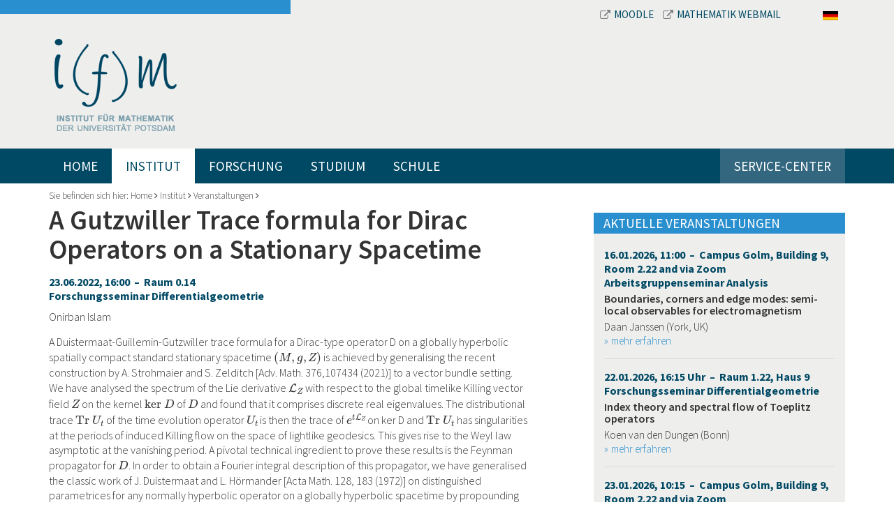

--- FILE ---
content_type: text/html; charset=utf-8
request_url: https://www.math.uni-potsdam.de/institut/veranstaltungen/archiv/details-archiv/veranstaltungsdetails/a-gutzwiller-trace-formula-for-dirac-operators-on-a-stationary-spacetime
body_size: 33566
content:
<!DOCTYPE html>
<html dir="ltr" lang="de-DE">
<head>

<meta charset="utf-8">
<!-- 
	This website is powered by TYPO3 - inspiring people to share!
	TYPO3 is a free open source Content Management Framework initially created by Kasper Skaarhoj and licensed under GNU/GPL.
	TYPO3 is copyright 1998-2026 of Kasper Skaarhoj. Extensions are copyright of their respective owners.
	Information and contribution at https://typo3.org/
-->


<link rel="shortcut icon" href="/fileadmin/bsdist/theme/favicon.ico" type="image/vnd.microsoft.icon">

<meta http-equiv="x-ua-compatible" content="IE=edge,chrome=1" />
<meta name="generator" content="TYPO3 CMS" />
<meta name="viewport" content="width=device-width, initial-scale=1.0" />
<meta name="robots" content="index,follow" />


<link rel="stylesheet" type="text/css" href="/typo3temp/assets/css/1a037bfd41.css?1658823059" media="all">
<link rel="stylesheet" type="text/css" href="/typo3conf/ext/bootstrap_grids/Resources/Public/Flexslider2/flexslider.css?1603369819" media="all">
<link rel="stylesheet" type="text/css" href="/fileadmin/bsdist/lib/bootstrap/css/bootstrap.min.css?1603375853" media="all">
<link rel="stylesheet" type="text/css" href="/fileadmin/bsdist/theme/css/content.css?1603375853" media="all">
<link rel="stylesheet" type="text/css" href="/fileadmin/bsdist/lib/jquery-prettyPhoto/css/prettyPhoto.min.css?1603375853" media="all">
<link rel="stylesheet" type="text/css" href="https://fonts.googleapis.com/css?family=Source+Sans+Pro:300,300italic,400,400italic,600,600italic,700,700italic" media="all">
<link rel="stylesheet" type="text/css" href="/fileadmin/bsdist/lib/tooltipster/css/tooltipster.css?1603375853" media="all">
<link rel="stylesheet" type="text/css" href="/fileadmin/bsdist/lib/tooltipster/css/themes/tooltipster-shadow.css?1603375853" media="all">
<link rel="stylesheet" type="text/css" href="/fileadmin/bsdist/theme/css/styles.css?1603375853" media="all">
<link rel="stylesheet" type="text/css" href="/fileadmin/plain-link.css?1762644328" media="all">



<script src="/fileadmin/bsdist/lib/jquery/jquery.min.js?1603375853" type="text/javascript"></script>




    <link rel="dns-prefetch" href="//ajax.googleapis.com">
    <link rel="dns-prefetch" href="https://fonts.googleapis.com" /><title>Institut für Mathematik Potsdam – A Gutzwiller Trace formula for Dirac Operators on a Stationary Spacetime</title>

</head>
<body>

<header class="top">
    <div class="wrapper">
    	<div class="container">
        	<div class="row meta-navbar">
            	<div class="col-md-8 col-md-offset-4">
            		<div>
            			<a href="https://moodle2.uni-potsdam.de/course/index.php?categoryid=2503" target="_blank">
            				<i class="fa fa-external-link"></i>Moodle
           				</a>
           				<a href="https://mail.math.uni-potsdam.de/roundcube" target="_blank">
           					<i class="fa fa-external-link"></i>Mathematik Webmail
        				</a>
           			</div>
                	<div class="langnav"><span class="active"><a href="/institut/veranstaltungen/archiv/details-archiv/veranstaltungsdetails/a-gutzwiller-trace-formula-for-dirac-operators-on-a-stationary-spacetime"><img border="0" src="/fileadmin/templates/images/DE.svg" width="22"></a></span><span style="display:none;"><a href="/en/institut/veranstaltungen/archiv/details-archiv/veranstaltungsdetails/a-gutzwiller-trace-formula-for-dirac-operators-on-a-stationary-spacetime"><img border="0" width="22" src="/fileadmin/templates/images/GB.svg"></a></span></div>
            	</div>
        	</div>
        	<div class="row logo-wrapper">
            	<div class="col-sm-12 text-left">
                	<div class="logo"><a href="/"><img src="/fileadmin/bsdist/theme/img/logo.png" class="logo img-responsive" /></a></div>
            	</div>
           	</div>
        </div>
        <div class="main-navi-wrapper">
            <div class="container">
                <nav class="navbar navbar-default" role="navigation"><div class="navbar-header"><button type="button" class="navbar-toggle" data-toggle="collapse" data-target="#mainnavbar"><span class="icon-bar"></span><span class="icon-bar"></span><span class="icon-bar"></span></button></div><div class="collapse navbar-collapse" id="mainnavbar"><ul class="nav navbar-nav"><li><a href="/">Home</a></li><li class="dropdown active"><a href="/institut">Institut</a><i class="fa fa-angle-down dropdown-toggle" role="button" data-toggle="dropdown" data-target="#"></i><ul class="dropdown-menu multi-column columns-3 row" role="menu"><li class="active col-sm-4"><a href="/institut/veranstaltungen">Veranstaltungen</a></li><li class="col-sm-4"><a href="/institut/personen">Personen</a></li><li class="col-sm-4"><a href="/institut/ansprechpartner">Ansprechpartner</a></li><li class="col-sm-4"><a href="/institut/institutskolloquium">Institutskolloquium</a></li><li class="col-sm-4"><a href="http://www.euler-lecture.berlin/" target="_blank">Euler-Vorlesung (extern)</a></li><li class="col-sm-4"><a href="/institut/mitarbeitervertretung">Mitarbeitervertretung</a></li><li class="col-sm-4"><a href="/institut/fachschaft">Fachschaft</a></li><li class="col-sm-4"><a href="/institut/internationales">Internationales</a></li><li class="col-sm-4"><a href="/institut/vortraege-und-videos">Vorträge und Videos</a></li><li class="col-sm-4"><a href="/institut/literaturrecherche">Publizieren & Recherchieren</a></li><li class="col-sm-4"><a href="/institut/mathe-im-netz">Mathe im Netz</a></li><li class="col-sm-4"><a href="/institut/stellenangebote">Stellenangebote</a></li><li class="col-sm-4"><a href="/institut/preprints-und-lecture-notes">Publikationen</a></li><li class="col-sm-4"><a href="/institut/institutsrat">Institutsrat</a></li><li class="col-sm-4"><a href="/institut/verschiedenes">Verschiedenes</a></li><li class="col-sm-4"><a href="/institut/frauen-und-mathematik">Frauen und Mathematik</a></li><li class="col-sm-4"><a href="/institut/zeitzeugen-der-wende">Zeitzeugen der Wende</a></li></ul></li><li class="dropdown"><a href="/professuren">Forschung</a><i class="fa fa-angle-down dropdown-toggle" role="button" data-toggle="dropdown" data-target="#"></i><ul class="dropdown-menu multi-column columns-3 row" role="menu"><li class="dropdown col-sm-4"><a href="/professuren/algebra" class="dropdown-toggle disabled" role="button" data-toggle="dropdown" data-target="#">Algebra</a><ul class="dropdown-menu multi-column-dropdown" role="menu"><li><a href="/professuren/algebra/personen">Personen</a></li><li><a href="/professuren/algebra/lehre">Lehre</a></li><li><a href="/professuren/algebra/forschung">Forschung</a></li><li><a href="/professuren/algebra/publikationen">Publikationen</a></li></ul></li><li class="dropdown col-sm-4"><a href="/professuren/angewandte-mathematik" class="dropdown-toggle disabled" role="button" data-toggle="dropdown" data-target="#">Angewandte Mathematik</a><ul class="dropdown-menu multi-column-dropdown" role="menu"><li><a href="/professuren/angewandte-mathematik/personen">Personen</a></li><li><a href="/professuren/angewandte-mathematik/lehre">Lehre</a></li><li><a href="/professuren/angewandte-mathematik/forschung">Forschung</a></li><li><a href="/professuren/angewandte-mathematik/publikationen">Publikationen</a></li></ul></li><li class="dropdown col-sm-4"><a href="/professuren/applied-geometry-and-topology" class="dropdown-toggle disabled" role="button" data-toggle="dropdown" data-target="#">Applied Geometry and Topology</a><ul class="dropdown-menu multi-column-dropdown" role="menu"><li><a href="/professuren/applied-geometry-and-topology/team">Team</a></li><li><a href="/professuren/applied-geometry-and-topology/teaching">Lehre</a></li><li><a href="/professuren/applied-geometry-and-topology/research">Forschung und Projekte</a></li><li><a href="/professuren/applied-geometry-and-topology/default-title">Student Projects</a></li><li><a href="/professuren/applied-geometry-and-topology/publications">Veröffentlichungen</a></li></ul></li><li class="dropdown col-sm-4"><a href="/professuren/graphentheorie" class="dropdown-toggle disabled" role="button" data-toggle="dropdown" data-target="#">Graphentheorie</a><ul class="dropdown-menu multi-column-dropdown" role="menu"><li><a href="/professuren/graphentheorie/team">Team</a></li><li><a href="/professuren/graphentheorie/research">Research</a></li><li><a href="/professuren/graphentheorie/teaching">Teaching</a></li><li><a href="/professuren/graphentheorie/events">Events</a></li></ul></li><li class="dropdown col-sm-4"><a href="/professuren/mathematische-modellierung-und-systembiologie" class="dropdown-toggle disabled" role="button" data-toggle="dropdown" data-target="#">Mathematische Modellierung und Systembiologie</a><ul class="dropdown-menu multi-column-dropdown" role="menu"><li><a href="/professuren/mathematische-modellierung-und-systembiologie/personen">Personen</a></li><li><a href="/professuren/mathematische-modellierung-und-systembiologie/lehre">Lehre</a></li><li><a href="/professuren/mathematische-modellierung-und-systembiologie/forschung">Forschung (nur auf Englisch)</a></li><li><a href="/professuren/mathematische-modellierung-und-systembiologie/publikationen">Publikationen</a></li><li><a href="/professuren/mathematische-modellierung-und-systembiologie/abschlussarbeiten">Abschlussarbeiten</a></li><li><a href="/professuren/mathematische-modellierung-und-systembiologie/events">Events</a></li><li><a href="/professuren/mathematische-modellierung-und-systembiologie/kontakt">Kontakt</a></li></ul></li><li class="dropdown col-sm-4"><a href="/professuren/mathematische-physik" class="dropdown-toggle disabled" role="button" data-toggle="dropdown" data-target="#">Mathematische Physik</a><ul class="dropdown-menu multi-column-dropdown" role="menu"><li><a href="/professuren/mathematische-physik/themen-abschlussarbeiten">Themen für Abschlussarbeiten</a></li><li><a href="/professuren/mathematische-physik/personen">Personen</a></li></ul></li><li class="dropdown col-sm-4"><a href="/professuren/numerische-mathematik" class="dropdown-toggle disabled" role="button" data-toggle="dropdown" data-target="#">Numerische Mathematik</a><ul class="dropdown-menu multi-column-dropdown" role="menu"><li><a href="/professuren/numerische-mathematik/personen">Personen</a></li><li><a href="/professuren/numerische-mathematik/forschung">Forschung</a></li><li><a href="/professuren/numerische-mathematik/lehre">Lehre</a></li><li><a href="/professuren/numerische-mathematik/publikationen">Publikationen</a></li></ul></li><li class="dropdown col-sm-4"><a href="/professuren/datenassimilation" class="dropdown-toggle disabled" role="button" data-toggle="dropdown" data-target="#">Datenassimilation</a><ul class="dropdown-menu multi-column-dropdown" role="menu"><li><a href="/professuren/datenassimilation/personen">Personen</a></li><li><a href="/professuren/datenassimilation/forschung">Forschung</a></li><li><a href="/professuren/datenassimilation/publikationen">Publikationen</a></li><li><a href="/professuren/datenassimilation/lehre">Lehre</a></li><li><a href="/professuren/datenassimilation/aktivitaeten">Aktivitäten</a></li></ul></li><li class="dropdown col-sm-4"><a href="/professuren/uncertainty-quantification" class="dropdown-toggle disabled" role="button" data-toggle="dropdown" data-target="#">Uncertainty Quantification</a><ul class="dropdown-menu multi-column-dropdown" role="menu"><li><a href="/professuren/uncertainty-quantification/personen">Personen</a></li><li><a href="/professuren/uncertainty-quantification/forschung">Forschung</a></li><li><a href="/professuren/uncertainty-quantification/publikationen">Publikationen</a></li><li><a href="/professuren/uncertainty-quantification/lehre">Lehre</a></li><li><a href="/professuren/uncertainty-quantification/aktivitaeten">Aktivitäten</a></li></ul></li><li class="dropdown col-sm-4"><a href="/professuren/analysis" class="dropdown-toggle disabled" role="button" data-toggle="dropdown" data-target="#">Analysis</a><ul class="dropdown-menu multi-column-dropdown" role="menu"><li><a href="/professuren/analysis/personen">Personen</a></li><li><a href="/professuren/analysis/lehre">Lehre</a></li><li><a href="/professuren/analysis/aktivitaeten">Seminare</a></li><li><a href="/professuren/analysis/forschung">Forschung</a></li><li><a href="/professuren/analysis/publikationen">Publikationen</a></li></ul></li><li class="dropdown col-sm-4"><a href="/professuren/mathematische-statistik" class="dropdown-toggle disabled" role="button" data-toggle="dropdown" data-target="#">Mathematical Statistics and Machine Learning</a><ul class="dropdown-menu multi-column-dropdown" role="menu"><li><a href="/professuren/mathematische-statistik/personen">Team</a></li><li><a href="/professuren/mathematische-statistik/forschung">Research</a></li><li><a href="/professuren/mathematische-statistik/berlin-potsdam-forschungsseminar">Seminars</a></li><li><a href="/professuren/mathematische-statistik/projekte">Third-party funded projects</a></li><li><a href="/professuren/mathematische-statistik/publikationen">Publications</a></li></ul></li><li class="dropdown col-sm-4"><a href="/professuren/partielle-differentialgleichungen" class="dropdown-toggle disabled" role="button" data-toggle="dropdown" data-target="#">Partielle Differentialgleichungen</a><ul class="dropdown-menu multi-column-dropdown" role="menu"><li><a href="/professuren/partielle-differentialgleichungen/personen">Personen</a></li><li><a href="/professuren/partielle-differentialgleichungen/lehre">Lehre</a></li><li><a href="/professuren/partielle-differentialgleichungen/forschung">Forschung</a></li><li><a href="/professuren/partielle-differentialgleichungen/topics-in-geometric-analysis">Geometric Analysis, Differential Geometry and Relativity</a></li><li><a href="/professuren/partielle-differentialgleichungen/publikationen">Publikationen</a></li></ul></li><li class="dropdown col-sm-4"><a href="/professuren/geometrie" class="dropdown-toggle disabled" role="button" data-toggle="dropdown" data-target="#">Geometrie</a><ul class="dropdown-menu multi-column-dropdown" role="menu"><li><a href="/professuren/geometrie/personen">Personen</a></li><li><a href="/professuren/geometrie/forschung">Forschung</a></li><li><a href="/professuren/geometrie/publikationen">Publikationen</a></li><li><a href="/professuren/geometrie/lehre">Lehre</a></li><li><a href="/professuren/geometrie/aktivitaeten">Aktivitäten</a></li><li><a href="/professuren/geometrie/verschiedenes">Verschiedenes</a></li></ul></li><li class="dropdown col-sm-4"><a href="/professuren/wahrscheinlichkeitstheorie" class="dropdown-toggle disabled" role="button" data-toggle="dropdown" data-target="#">Wahrscheinlichkeitstheorie</a><ul class="dropdown-menu multi-column-dropdown" role="menu"><li><a href="/professuren/wahrscheinlichkeitstheorie/personen">Personen</a></li><li><a href="/professuren/wahrscheinlichkeitstheorie/forschung">Forschung</a></li><li><a href="/professuren/wahrscheinlichkeitstheorie/lehre">Lehre</a></li></ul></li><li class="dropdown col-sm-4"><a href="https://uni-potsdam.de/de/mathematikdidaktik/" class="dropdown-toggle disabled" role="button" data-toggle="dropdown" data-target="#">Didaktik der Mathematik</a><ul class="dropdown-menu multi-column-dropdown" role="menu"><li><a href="https://www.uni-potsdam.de/de/mathematikdidaktik/arbeitsgruppen/personen">Personen</a></li><li><a href="https://www.uni-potsdam.de/de/mathematikdidaktik/forschung-projekte/aktuelle-themen-und-projekte">Forschung & Publikationen</a></li><li><a href="https://www.uni-potsdam.de/de/mathematikdidaktik/studium-lehre/module">Lehrveranstaltungen und Prüfungen</a></li></ul></li><li class="dropdown col-sm-4"><a href="/professuren/emeriti-und-ehemalige" class="dropdown-toggle disabled" role="button" data-toggle="dropdown" data-target="#">Emeriti und Ehemalige</a><ul class="dropdown-menu multi-column-dropdown" role="menu"><li><a href="/professuren/emeriti-und-ehemalige/prof-dr-sylvie-roelly">Prof. Dr. Sylvie Roelly</a></li><li><a href="/professuren/emeriti-und-ehemalige/prof-dr-markus-klein">Prof. Dr. Markus Klein</a></li><li><a href="/professuren/emeriti-und-ehemalige/prof-dr-claudia-stolle">Prof. Dr. Claudia Stolle</a></li><li><a href="/professuren/numerische-mathematik/personen/aplprof-dr-christine-boeckmann-2">apl. Prof. Dr. Ch. Böckmann</a></li><li><a href="/professuren/emeriti-und-ehemalige/prof-j-graeter">Prof. Dr. J. Gräter</a></li><li><a href="/professuren/didaktik-der-mathematik/personen/prof-dr-thomas-jahnke">Prof. T. Jahnke</a></li><li><a href="http://www.math.uni-potsdam.de/~junek/">Prof. H. Junek</a></li><li><a href="/professuren/didaktik-der-mathematik/personen/prof-dr-wolfram-koepf">Prof. W. Koepf</a></li><li><a href="/professuren/mathematische-statistik/personen/prof-dr-henning-laeuter">Prof. H. Läuter</a></li><li><a href="/professuren/mathematische-statistik/personen/apl-prof-dr-hannelore-liero-1">apl. Prof. Dr. H. Liero</a></li><li><a href="/professuren/emeriti-und-ehemalige/prof-u-menne">Prof. U. Menne</a></li><li><a href="/professuren/analysis/personen/prof-dr-bert-wolfgang-schulze">Prof. B.-W. Schulze</a></li><li><a href="/professuren/emeriti-und-ehemalige/prof-j-graeter-1">Prof. Dr. Martin Weese</a></li></ul></li><li class="dropdown col-sm-4"><a href="/professuren/forschungsverbuende" class="dropdown-toggle disabled" role="button" data-toggle="dropdown" data-target="#">Forschungsverbünde</a><ul class="dropdown-menu multi-column-dropdown" role="menu"><li><a href="https://sites.google.com/view/prci-ascai/accueil">ASCAI</a></li><li><a href="https://www.sfb1294.de/">SFB 1294</a></li><li><a href="https://www.pharmetrx.de">PharMetrX</a></li></ul></li></ul></li><li class="dropdown"><a href="/studium">Studium</a><i class="fa fa-angle-down dropdown-toggle" role="button" data-toggle="dropdown" data-target="#"></i><ul class="dropdown-menu multi-column columns-3 row" role="menu"><li class="dropdown col-sm-4"><a href="/studium/studierende" class="dropdown-toggle disabled" role="button" data-toggle="dropdown" data-target="#">Studierende</a><ul class="dropdown-menu multi-column-dropdown" role="menu"><li><a href="/studium/studierende/aktuelles-lehrangebot/uebersicht">Aktuelles Lehrangebot</a></li><li><a href="/studium/studierende/bachelor-of-science">Bachelor of Science</a></li><li><a href="/studium/studierende/bachelor-of-education">Bachelor of Education</a></li><li><a href="/studium/studierende/master-of-science">Master of Science</a></li><li><a href="/studium/studierende/master-of-education">Master of Education</a></li><li><a href="/studium/studierende/doctoral-studies">Doctoral Studies</a></li><li><a href="/studium/studierende/auslandsstudium">Auslandsstudium</a></li><li><a href="/studium/studierende/beratungsangebote">Beratungsangebote</a></li><li><a href="/studium/studierende/pruefungsausschuss">Prüfungsausschuss</a></li><li><a href="https://www.uni-potsdam.de/de/mnfakul/die-fakultaet/gremien/studienkommissionen">Studienkommissionen</a></li><li><a href="https://mail.math.uni-potsdam.de/mailman/listinfo/mathe-studis">Mailingliste Mathe-studis</a></li><li><a href="/studium/studierende/default-8819680ed3">SIAM & GAMM Chapter</a></li></ul></li><li class="dropdown col-sm-4"><a href="/studium/studieninteressierte" class="dropdown-toggle disabled" role="button" data-toggle="dropdown" data-target="#">Studieninteressierte</a><ul class="dropdown-menu multi-column-dropdown" role="menu"><li><a href="/studium/studieninteressierte/mathematik-bachelor-of-science">Mathematik Bachelor of Science</a></li><li><a href="/studium/studieninteressierte/mathematics-master-of-science">Mathematics Master of Science</a></li><li><a href="/studium/studieninteressierte/mathematik-lehramt">Mathematik Lehramt</a></li><li><a href="/studium/studieninteressierte/data-science-master">Data Science Master</a></li><li><a href="/studium/studieninteressierte/studienberatung">Studienberatung</a></li></ul></li></ul></li><li class="dropdown"><a href="/schule">Schule</a><i class="fa fa-angle-down dropdown-toggle" role="button" data-toggle="dropdown" data-target="#"></i><ul class="dropdown-menu multi-column columns-3 row" role="menu"><li class="dropdown col-sm-4"><a href="/schule/schuelerinnen-und-schueler" class="dropdown-toggle disabled" role="button" data-toggle="dropdown" data-target="#">Schülerinnen und Schüler</a><ul class="dropdown-menu multi-column-dropdown" role="menu"><li><a href="/schule/schuelerinnen-und-schueler/mehr-mathe-mathe-clubs-lernlabore-und-mathe-wettbwerbe">Mehr Mathe: Mathe-Clubs, Lernlabore und Mathe-Wettbwerbe</a></li><li><a href="/schule/schuelerinnen-und-schueler/juniorstudium">Juniorstudium</a></li></ul></li><li class="dropdown col-sm-4"><a href="/studium/studieninteressierte" class="dropdown-toggle disabled" role="button" data-toggle="dropdown" data-target="#">Studieninteressierte</a><ul class="dropdown-menu multi-column-dropdown" role="menu"><li><a href="/studium/studieninteressierte/studienberatung">Studienberatung</a></li><li><a href="/studium/studieninteressierte/mathematik-bachelor-of-science">Mathematik Bachelor of Science</a></li><li><a href="/studium/studieninteressierte/mathematik-lehramt">Mathematik Lehramt</a></li></ul></li><li class="dropdown col-sm-4"><a href="/schule/schulen-und-lehrkraefte" class="dropdown-toggle disabled" role="button" data-toggle="dropdown" data-target="#">Schulen und Lehrkräfte</a><ul class="dropdown-menu multi-column-dropdown" role="menu"><li><a href="/schule/schulen-und-lehrkraefte/vortraege-fuer-schuelerinnen-und-schueler">Vorträge für Schülerinnen und Schüler</a></li><li><a href="/schule/schulen-und-lehrkraefte/resourcen-fuer-mathe-clubs-und-mathe-projekte">Resourcen für Mathe-Clubs und Mathe-Projekte</a></li><li><a href="/schule/schulen-und-lehrkraefte/blis">BLiS</a></li></ul></li></ul></li><li class="dropdown"><a href="/service-center">Service-Center</a><i class="fa fa-angle-down dropdown-toggle" role="button" data-toggle="dropdown" data-target="#"></i><ul class="dropdown-menu multi-column columns-3 row" role="menu"><li class="col-sm-4"><a href="/service-center/mediathek">Mediathek</a></li><li class="col-sm-4"><a href="/service-center/online-tools">Online-Tools</a></li><li class="col-sm-4"><a href="/service-center/it-service">IT-Service</a></li></ul></li></ul></div></nav>
                <div class="online-services pull-right"></div>
            </div>
        </div>
		<div class="container">
			<div class="hero">
				
			</div>
		</div>
    </div>
</header>

<div class="container">
    
    <!--TYPO3SEARCH_begin-->
    <div class="breadcrumb-wrapper">
    	Sie befinden sich hier:&nbsp;<a href="/">Home</a>&nbsp;<i class="fa fa-angle-right"></i>&nbsp;<a href="/institut">Institut</a>&nbsp;<i class="fa fa-angle-right"></i>&nbsp;<a href="/institut/veranstaltungen">Veranstaltungen</a>&nbsp;<i class="fa fa-angle-right"></i>
    </div>
    <div class="row main">
        <div class="col-md-8 content-area">
            
<div id="c3976" class="frame frame-default frame-type-list frame-layout-0"><div class="tx-nm-ifmevents"><div class="row"><div class="col-md-11"><h1 class="event-title">A Gutzwiller Trace formula for Dirac Operators on a Stationary Spacetime</h1><h4>23.06.2022, 16:00
			&nbsp;&ndash;&nbsp; Raum 0.14<br>
			Forschungsseminar Differentialgeometrie
		</h4><p>Onirban Islam</p><p>A Duistermaat-Guillemin-Gutzwiller trace formula for a Dirac-type operator D on a globally hyperbolic spatially compact standard stationary spacetime&nbsp;<span class="math-tex">\((M,g,Z)\)</span> is achieved by generalising the recent construction by A. Strohmaier and S. Zelditch [Adv. Math. 376,107434 (2021)] to a vector bundle setting. We have analysed the spectrum of the Lie derivative&nbsp;<span class="math-tex">\(\mathcal{L}_Z\)</span> with respect to the global timelike Killing vector field&nbsp;<span class="math-tex">\(Z\)</span> on the kernel <span class="math-tex">\(\mathrm{ker}\ D\)</span> of <span class="math-tex">\(D\)</span> and found that it comprises discrete real eigenvalues. The distributional trace&nbsp;<span class="math-tex">\(\mathrm{Tr}\ U_t\)</span> of the time evolution operator&nbsp;<span class="math-tex">\(U_t\)</span> is then the trace of&nbsp;<span class="math-tex">\(e^{t\mathcal{L}_Z}\)</span> on ker D and&nbsp;<span class="math-tex">\(\mathrm{Tr}\ U_t\)</span> has singularities at the periods of induced Killing flow on the space of lightlike geodesics. This gives rise to the Weyl law asymptotic at the vanishing period. A pivotal technical ingredient to prove these results is the Feynman propagator for <span class="math-tex">\(D\)</span>. In order to obtain a Fourier integral description of this propagator, we have generalised the classic work of J. Duistermaat and L. Hörmander [Acta Math. 128, 183 (1972)] on distinguished parametrices for any normally hyperbolic operator on a globally hyperbolic spacetime by propounding their microlocalisation theorem in a bundle setting. As a by-product of these analyses, another proof on the existence of Hadamard bisolutions for a normally hyperbolic operator and for a Dirac-type operator is reported.</p><!-- <a href=""></a> --></div></div><a class="link-back" href="/institut/veranstaltungen/archiv">zu den Veranstaltungen</a></div></div>


        </div>
        <div class="col-md-4 sidebar">
            
<div id="c1798" class="frame frame-default frame-type-list frame-layout-0"><h2 class=" teaser-headline">
				Aktuelle Veranstaltungen
			</h2>
<div class="tx-nm-ifmevents">
	
	<div class="tx_nmifmevents listView">
		
			
				<div class="entry">
					<h4><a href="/institut/veranstaltungen/details-1/veranstaltungsdetails/boundaries-corners-and-edge-modes-semi-local-observables-for-electromagnetism">
						16.01.2026, 11:00
						&nbsp;&ndash;&nbsp; Campus Golm, Building 9, Room 2.22 and via Zoom
						<br>Arbeitsgruppenseminar Analysis
					</a></h4>
					<h5>
						<a href="/institut/veranstaltungen/details-1/veranstaltungsdetails/boundaries-corners-and-edge-modes-semi-local-observables-for-electromagnetism">Boundaries, corners and edge modes: semi-local observables for electromagnetism</a>
					</h5>
					<p>Daan Janssen (York, UK)</p>
					<p><a class="internal-link" href="/institut/veranstaltungen/details-1/veranstaltungsdetails/boundaries-corners-and-edge-modes-semi-local-observables-for-electromagnetism">mehr erfahren</a></p>
				</div>
			
		
			
				<div class="entry">
					<h4><a href="/institut/veranstaltungen/details-1/veranstaltungsdetails/tba-9">
						22.01.2026, 16:15 Uhr
						&nbsp;&ndash;&nbsp; Raum 1.22, Haus 9
						<br>Forschungsseminar Differentialgeometrie
					</a></h4>
					<h5>
						<a href="/institut/veranstaltungen/details-1/veranstaltungsdetails/tba-9">Index theory and spectral flow of Toeplitz operators</a>
					</h5>
					<p>Koen van den Dungen (Bonn)</p>
					<p><a class="internal-link" href="/institut/veranstaltungen/details-1/veranstaltungsdetails/tba-9">mehr erfahren</a></p>
				</div>
			
		
			
				<div class="entry">
					<h4><a href="/institut/veranstaltungen/details-1/veranstaltungsdetails/tba-ag-analysis-2026-01-23">
						23.01.2026, 10:15
						&nbsp;&ndash;&nbsp; Campus Golm, Building 9, Room 2.22 and via Zoom
						<br>Arbeitsgruppenseminar Analysis
					</a></h4>
					<h5>
						<a href="/institut/veranstaltungen/details-1/veranstaltungsdetails/tba-ag-analysis-2026-01-23">Spectral truncations and operator systems in noncommutative geometry</a>
					</h5>
					<p>Malte Leimbach (MPI Bonn)</p>
					<p><a class="internal-link" href="/institut/veranstaltungen/details-1/veranstaltungsdetails/tba-ag-analysis-2026-01-23">mehr erfahren</a></p>
				</div>
			
		
			
				<div class="entry">
					<h4><a href="/institut/veranstaltungen/details-1/veranstaltungsdetails/multisymplectic-structures-in-lagrangian-field-theory">
						23.01.2026, 11:15
						&nbsp;&ndash;&nbsp; Campus Golm, Building 9, Room 2.22 and via Zoom
						<br>Arbeitsgruppenseminar Analysis
					</a></h4>
					<h5>
						<a href="/institut/veranstaltungen/details-1/veranstaltungsdetails/multisymplectic-structures-in-lagrangian-field-theory">Multisymplectic structures in Lagrangian Field Theory</a>
					</h5>
					<p>Janina Bernardy (MPI Bonn)</p>
					<p><a class="internal-link" href="/institut/veranstaltungen/details-1/veranstaltungsdetails/multisymplectic-structures-in-lagrangian-field-theory">mehr erfahren</a></p>
				</div>
			
		
			
				<div class="entry">
					<h4><a href="/institut/veranstaltungen/details-1/veranstaltungsdetails/equivalence-between-local-and-global-hadamard-states-with-robin-boundary-conditions-on-half-minkowski-spacetime">
						29.01.2026, 16:15
						&nbsp;&ndash;&nbsp; Building 9, Room 1.22 (Joint session with Analysis group)
						<br>Forschungsseminar Differentialgeometrie
					</a></h4>
					<h5>
						<a href="/institut/veranstaltungen/details-1/veranstaltungsdetails/equivalence-between-local-and-global-hadamard-states-with-robin-boundary-conditions-on-half-minkowski-spacetime">Equivalence between local and global Hadamard States with Robin boundary conditions on half-Minkowski spacetime</a>
					</h5>
					<p>Claudio Dappiaggi (Pavia)</p>
					<p><a class="internal-link" href="/institut/veranstaltungen/details-1/veranstaltungsdetails/equivalence-between-local-and-global-hadamard-states-with-robin-boundary-conditions-on-half-minkowski-spacetime">mehr erfahren</a></p>
				</div>
			
		
		
		<p><a class="internal-link more-events" href="/institut/veranstaltungen">alle Veranstaltungen</a></p>
	</div>

</div></div>


        </div>
    </div>
    <!--TYPO3SEARCH_end-->

</div>

<footer>
    <div class="container"><div class="row"><div class="col-lg-9 col-md-10 col-sm-9 col-xs-8"><div class="row"><div class="col-lg-3 col-md-3 col-sm-5">
<a id="c1769"></a><h2 class="">
				Kontakt
			</h2><p>Institut für Mathematik<br> Universität Potsdam<br> Campus Golm, Haus 9<br> Karl-Liebknecht-Str. 24-25<br> D-14476 Potsdam OT Golm</p><p>Telefon +49 331 977-4017<br> Telefax +49 331 977-1132</p><p><a href="https://www.uni-potsdam.de/de/adressen/index" target="_blank" class="external-link">Campus-Lagepläne</a></p><p><a href="https://www.uni-potsdam.de/de/adressen/anfahrt" target="_blank" class="external-link">Anfahrt</a></p>

</div><div class="col-lg-6 col-md-6 col-sm-5"><div class="row"><div class="col-md-6">
<div id="c1770" class="frame frame-default frame-type-text frame-layout-0"><h2 class="">
				Links
			</h2><p><a href="/studium/studieninteressierte/studienberatung">Studienberatung</a><br><a href="/studium/studierende/aktuelles-lehrangebot/uebersicht">Vorlesungsverzeichnis</a><br><a href="https://www.ub.uni-potsdam.de/ub.html" target="_blank">Bibliothek</a><br><a href="/institut/ansprechpartner">Ansprechpartner</a></p><p>&nbsp;</p><p><a href="http://www.uni-potsdam.de/" target="_blank">Universität Potsdam</a><br><a href="http://www.uni-potsdam.de/mnfakul/" target="_blank">Mathematisch-Naturwissenschaftliche Fakultät</a></p></div>

</div><div class="col-md-6">
<div id="c1771" class="frame frame-default frame-type-text frame-layout-0"><h2 class="">
				Informationen für
			</h2><p><a href="/studium/studierende">Studenten</a><br><a href="/studium/studieninteressierte">Studieninteressierte</a><br> Schülerinnen und Schüler<br> &nbsp;</p></div>

</div></div></div></div></div><div class="col-lg-3 col-md-2 col-sm-3 col-xs-4 right-column">
<div id="c1787" class="frame frame-default frame-type-image frame-layout-0"><div class="ce-image ce-center ce-above"><div class="ce-gallery" data-ce-columns="1" data-ce-images="1"><div class="ce-outer"><div class="ce-inner"><div class="ce-row"><div class="ce-column"><figure class="image"><a href="http://www.uni-potsdam.de/"><img class="image-embed-item img-responsive img-content" alt="Logo Universität Potsdam" src="/fileadmin/user_upload/images/aktuell/unilogo.png" width="279" height="300" /></a></figure></div></div></div></div></div></div></div>

</div></div></div>
    <div class="sub-footer">
    	<div class="container">
    		<div class="pull-left copyright">
	    		&copy; Institut f&uuml;r Mathematik der Universit&auml;t Potsdam
    		</div>
    		<div class="pull-right">
    			<a href="http://www.uni-potsdam.de/de/datenschutzerklaerung.html">Datenschutzerklärung</a><a href="/metanavigation/impressum">Impressum</a>
   			</div>
   		</div>
    </div>
</footer>
<script src="/typo3conf/ext/bootstrap_grids/Resources/Public/Flexslider2/jquery.flexslider-min.js?1603369819" type="text/javascript"></script>
<script src="/fileadmin/bsdist/lib/bootstrap/js/bootstrap.min.js?1603375853" type="text/javascript"></script>
<script src="/fileadmin/bsdist/theme/js/bootstrap-toolkit.min.js?1603375853" type="text/javascript"></script>
<script src="/fileadmin/bsdist/lib/jquery-prettyPhoto/js/jquery.prettyPhoto.js?1603375853" type="text/javascript"></script>
<script src="/fileadmin/bsdist/lib/tooltipster/js/jquery.tooltipster.min.js?1603375853" type="text/javascript"></script>
<script src="/fileadmin/bsdist/theme/js/jquery.quick-pagination.js?1603375853" type="text/javascript"></script>
<script src="/fileadmin/bsdist/theme/js/jquery.mobile-events.js?1603375853" type="text/javascript"></script>
<script src="/fileadmin/bsdist/theme/js/custom.js?1603375853" type="text/javascript"></script>
<script src="/fileadmin/templates/js/es6-poli.js?1603375840" type="text/javascript"></script>
<script src="/fileadmin/templates/js/mathjax.js?1603375840" type="text/javascript" async="async"></script>




</body>
</html>

--- FILE ---
content_type: application/javascript
request_url: https://www.math.uni-potsdam.de/fileadmin/bsdist/theme/js/jquery.quick-pagination.js?1603375853
body_size: 8014
content:
//-------------------------------------------------
//    Quick Pager jquery plugin
//    Created by dan and emanuel @geckonm.com
//    www.geckonewmedia.com
//    https://github.com/sdeering/jquery-quick-pagination 
//    18/09/09 * bug fix by John V - http://blog.geekyjohn.com/
//    1.2 - allows reloading of pager with new items
//
//    Edited by netzmagnet GmbH
//    2018/02/20
//-------------------------------------------------
(function($) {
  /**
   * Array.prototype.[method name] allows you to define/overwrite an objects method needle is the item
   * you are searching for this is a special variable that refers to "this" instance of an Array.
   * returns true if needle is in the array, and false otherwise
   */
  Array.prototype.contains = function ( needle ) {
    for (j in this) {
      if (this[j] == needle) return true;
    }
    return false;
  }

  $.fn.quickPager = function(options) {
    var defaults = {
      pageSize: 10,
      currentPage: 1,
      holder: null,
      pagerLocation: 'after',
      maxPages: 6,
      showPrevNext: true,
      prev: '<',
      next: '>'
    };
    var options = $.extend(defaults, options);
    if (options.maxPages < 3) {
      options.maxPages = 3;
    }
    
    function showMaxPages(pagerSelector, pageCounter = 0, currentPage = 0) {
      var shownPages = new Array();
      if (options.maxPages < pageCounter) {
        for (i=0; i<options.maxPages; i++) {
          // Order:
          // 1. Current Page
          // 2. Next Page
          // 3. Previous Page
          // 4. Last Page
          // 5. First Page
          // 6+ Previous Pages (if maxPages < previous pages: next pages)
          if (i == 0) {
            shownPages[i] = currentPage;
          } else if (i == 1 && currentPage != pageCounter) {
            shownPages[i] = currentPage + 1;
          } else if (i == 2 && (currentPage != 1 || currentPage != pageCounter || currentPage != pageCounter-1)) {
            shownPages[i] = currentPage - 1;
          } else {
            if (shownPages.contains(pageCounter) !== true) {
              shownPages[i] = pageCounter;
            } else if (shownPages.contains('1') !== true) {
              shownPages[i] = 1;
            } else {
              var nextShownPage = parseInt(shownPages[1]) - 1;
              if (shownPages.contains(nextShownPage) === true || nextShownPage <= 0) {
                nextShownPage = parseInt(shownPages[i-2]) + 1;
              }
              shownPages[i] = nextShownPage;
            }
          }
          shownPages.sort(function(a, b){return a-b});
        }
        if (shownPages.contains('2') !== true) {
          $('.simplePagenav1 + .ellipsis').show();
        } else {
          $('.simplePagenav1 + .ellipsis').hide();
        }
        if (shownPages.contains(pageCounter-1) !== true || shownPages.contains(pageCounter) !== true) {
          $('.simplePagenav'+ pageCounter).prev('.ellipsis').show();
        } else {
          $('.simplePagenav'+ pageCounter).prev('.ellipsis').hide();
        }
        
        pagerSelector.find('.simplePageNav-page').hide();
        for (i=0; i < shownPages.length; i++) {
          pagerSelector.find('.simplePagenav'+ shownPages[i]).show();
        }
      }
    }
    
    return this.each(function() {
      var selector = $(this);  
      var pageCounter = 1;
      
      selector.wrap("<div class='simplePagerContainer'></div>");
      selector.parents(".simplePagerContainer").find("ul.simplePagerNav").remove();
      selector.children().each(function(i){
        if(i < pageCounter*options.pageSize && i >= (pageCounter-1)*options.pageSize) {
          $(this).addClass("simplePagerPage"+pageCounter);
        } else {
          $(this).addClass("simplePagerPage"+(pageCounter+1));
          pageCounter ++;
        }  
      });
      
      // show/hide the appropriate regions 
      selector.children().hide();
      selector.children(".simplePagerPage"+options.currentPage).show();
      
      if(pageCounter <= 1) {
        return;
      }
      
      if(pageCounter <= options.maxPages) {
        options.showPrevNext = false;
      }
      
      //Build pager navigation
      var pageNav = "<ul class='simplePagerNav'>";
      var pageClasses = '';
      var prevHTML = '';
      var nextHTML = '';
      var ellipsis = '<li class="ellipsis simplePageNav" style="display:none;">&#8230;</li>';
      if (options.showPrevNext == true) {
        var prevPage = options.currentPage - 1;
        var nextPage = options.currentPage + 1;
        prevHTML = "<li class='prev simplePageNav disabled'><a rel='"+ prevPage +"' href='#'>"+ options.prev +"</a></li>";
        nextHTML = "<li class='next simplePageNav'><a rel='"+ nextPage +"' href='#'>"+ options.next +"</a></li>";
      }
      pageNav += prevHTML;
      for (i=1;i<=pageCounter;i++){
        pageClasses = 'simplePageNav-page simplePagenav'+i;
        if (i==options.currentPage) {
          pageClasses += ' currentPage';  
        }
        pageNav += "<li class='"+pageClasses+"'><a rel='"+i+"' href='#'>"+i+"</a></li>";
        if (i == 1 || i == pageCounter-1) {
          pageNav += ellipsis;
        }
      }
      pageNav += nextHTML;
      pageNav += "</ul>";
      
      if(!options.holder) {
        switch(options.pagerLocation) {
          case "before":
            selector.before(pageNav);
          break;
          case "both":
            selector.before(pageNav);
            selector.after(pageNav);
          break;
          default:
            selector.after(pageNav);
        }
      } else {
        $(options.holder).append(pageNav);
      }
      
      showMaxPages(selector.siblings('.simplePagerNav'), pageCounter, parseInt(options.currentPage));
      
      //pager navigation behaviour
      selector.parent().find(".simplePagerNav li a").click(function() {
        if ($(this).parent().hasClass('currentPage') != true) {
          //grab the REL attribute 
          var clickedLink = $(this).attr("rel");
          options.currentPage = clickedLink;
          
          showMaxPages($(this).parents('.simplePagerNav'), pageCounter, parseInt(options.currentPage));
          
          if(options.holder) {
            $(this).parents(options.holder).find("li.currentPage").removeClass("currentPage");
            $(this).parents(options.holder).find("a[rel='"+clickedLink+"']").parent("li").addClass("currentPage");
          } else {
            //remove current current (!) page
            $(this).parents(".simplePagerContainer").find("li.currentPage").removeClass("currentPage");
            //Add current page highlighting
            $(this).parents(".simplePagerContainer").find("a[rel='"+clickedLink+"']").parent("li").addClass("currentPage");
          }
          
          if (options.showPrevNext == true) {
            var prevPage = parseInt(clickedLink) - 1;
            var nextPage = parseInt(clickedLink) + 1;
            $('.simplePagerNav .prev').removeClass('currentPage').children('a').attr('rel', prevPage).show();
            $('.simplePagerNav .next').removeClass('currentPage').children('a').attr('rel', nextPage).show();
  
            if (prevPage < 1) {
              $('.simplePagerNav .prev').addClass('disabled');
            } else {
              $('.simplePagerNav .prev').removeClass('disabled');
            }
            if (nextPage > pageCounter) {
              $('.simplePagerNav .next').addClass('disabled');
            } else {
              $('.simplePagerNav .next').removeClass('disabled');
            }
          }
          
          //hide and show relevant links
          selector.children().hide();      
          selector.find(".simplePagerPage"+clickedLink).show();
        }
        
        return false;
      });
    });
  }
})(jQuery);
